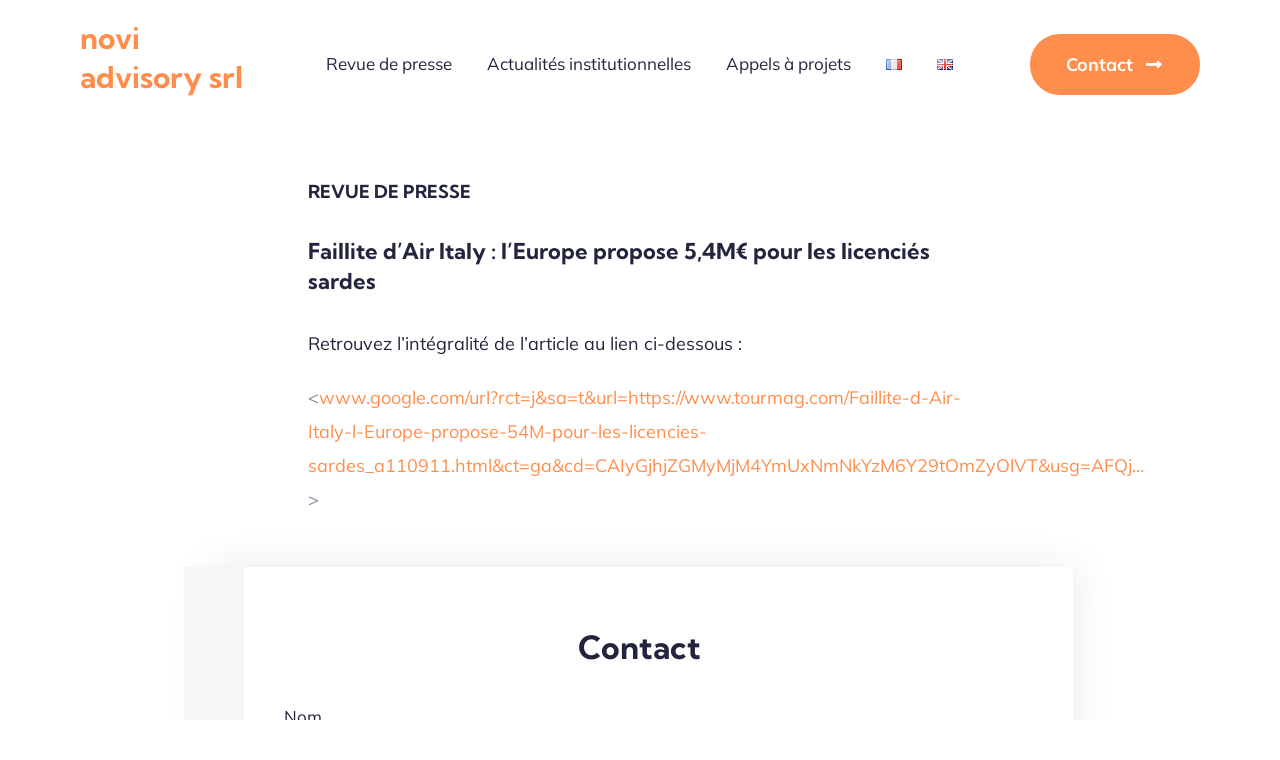

--- FILE ---
content_type: text/html; charset=UTF-8
request_url: https://novi-advisory.eu/wp-admin/admin-ajax.php
body_size: -48
content:
<input type="hidden" id="fusion-form-nonce-7821" name="fusion-form-nonce-7821" value="fe6713a9e7" />